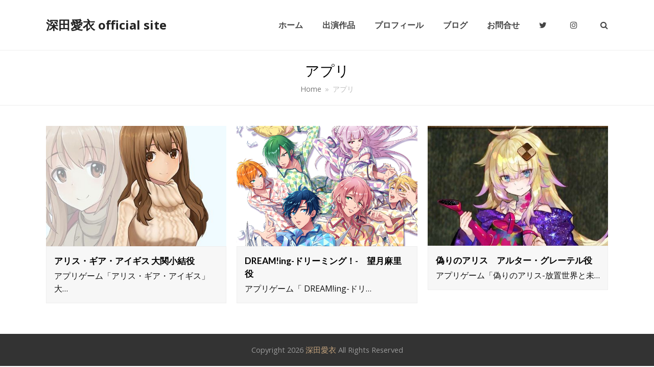

--- FILE ---
content_type: text/html; charset=UTF-8
request_url: https://fukada-ai.com/portfolio-category/app/
body_size: 25633
content:
<!DOCTYPE html>
<html dir="ltr" lang="ja" prefix="og: https://ogp.me/ns#" itemscope itemtype="http://schema.org/WebPage">
<head>
<meta charset="UTF-8">
<link rel="profile" href="https://gmpg.org/xfn/11">
<title>アプリ | 深田愛衣 official site</title>

		<!-- All in One SEO 4.7.3.1 - aioseo.com -->
		<meta name="robots" content="max-image-preview:large" />
		<link rel="canonical" href="https://fukada-ai.com/portfolio-category/app/" />
		<meta name="generator" content="All in One SEO (AIOSEO) 4.7.3.1" />
		<script type="application/ld+json" class="aioseo-schema">
			{"@context":"https:\/\/schema.org","@graph":[{"@type":"BreadcrumbList","@id":"https:\/\/fukada-ai.com\/portfolio-category\/app\/#breadcrumblist","itemListElement":[{"@type":"ListItem","@id":"https:\/\/fukada-ai.com\/#listItem","position":1,"name":"\u5bb6","item":"https:\/\/fukada-ai.com\/","nextItem":"https:\/\/fukada-ai.com\/portfolio-category\/app\/#listItem"},{"@type":"ListItem","@id":"https:\/\/fukada-ai.com\/portfolio-category\/app\/#listItem","position":2,"name":"\u30a2\u30d7\u30ea","previousItem":"https:\/\/fukada-ai.com\/#listItem"}]},{"@type":"CollectionPage","@id":"https:\/\/fukada-ai.com\/portfolio-category\/app\/#collectionpage","url":"https:\/\/fukada-ai.com\/portfolio-category\/app\/","name":"\u30a2\u30d7\u30ea | \u6df1\u7530\u611b\u8863 official site","inLanguage":"ja","isPartOf":{"@id":"https:\/\/fukada-ai.com\/#website"},"breadcrumb":{"@id":"https:\/\/fukada-ai.com\/portfolio-category\/app\/#breadcrumblist"}},{"@type":"Organization","@id":"https:\/\/fukada-ai.com\/#organization","name":"\u6df1\u7530\u611b\u8863 official site","description":"\u58f0\u512a\u30fb\u30ca\u30ec\u30fc\u30bf\u30fc\u30fb\u821e\u53f0\u5973\u512a","url":"https:\/\/fukada-ai.com\/"},{"@type":"WebSite","@id":"https:\/\/fukada-ai.com\/#website","url":"https:\/\/fukada-ai.com\/","name":"\u6df1\u7530\u611b\u8863 official site","description":"\u58f0\u512a\u30fb\u30ca\u30ec\u30fc\u30bf\u30fc\u30fb\u821e\u53f0\u5973\u512a","inLanguage":"ja","publisher":{"@id":"https:\/\/fukada-ai.com\/#organization"}}]}
		</script>
		<!-- All in One SEO -->

<meta name="viewport" content="width=device-width, initial-scale=1">
<meta http-equiv="X-UA-Compatible" content="IE=edge" />
<meta name="generator" content="Total WordPress Theme 4.9.9.2" />
<link rel='dns-prefetch' href='//fonts.googleapis.com' />
<link rel='dns-prefetch' href='//s.w.org' />
<link rel="alternate" type="application/rss+xml" title="深田愛衣 official site &raquo; フィード" href="https://fukada-ai.com/feed/" />
<link rel="alternate" type="application/rss+xml" title="深田愛衣 official site &raquo; コメントフィード" href="https://fukada-ai.com/comments/feed/" />
<link rel="alternate" type="application/rss+xml" title="深田愛衣 official site &raquo; アプリ Portfolio Categories のフィード" href="https://fukada-ai.com/portfolio-category/app/feed/" />
<link rel='stylesheet' id='js_composer_front-css'  href='https://fukada-ai.com/wp-content/plugins/js_composer/assets/css/js_composer.min.css?ver=6.1' media='all' />
<link rel='stylesheet' id='wp-block-library-css'  href='https://fukada-ai.com/wp-includes/css/dist/block-library/style.min.css?ver=5.4.18' media='all' />
<link rel='stylesheet' id='liquid-block-speech-css'  href='https://fukada-ai.com/wp-content/plugins/liquid-speech-balloon/css/block.css?ver=5.4.18' media='all' />
<link rel='stylesheet' id='rs-plugin-settings-css'  href='https://fukada-ai.com/wp-content/plugins/revslider/public/assets/css/settings.css?ver=5.4.8.3' media='all' />
<style id='rs-plugin-settings-inline-css'>
#rs-demo-id {}
</style>
<link rel='stylesheet' id='wpex-style-css'  href='https://fukada-ai.com/wp-content/themes/Total/style.css?ver=4.9.9.2' media='all' />
<link rel='stylesheet' id='wpex-visual-composer-css'  href='https://fukada-ai.com/wp-content/themes/Total/assets/css/wpex-visual-composer.css?ver=4.9.9.2' media='all' />
<link rel='stylesheet' id='wpex-google-font-open-sans-css'  href='//fonts.googleapis.com/css?family=Open+Sans:100,200,300,400,500,600,700,800,900,100i,200i,300i,400i,500i,600i,700i,800i,900i&#038;subset=latin' media='all' />
<link rel='stylesheet' id='wpex-google-font-lato-css'  href='//fonts.googleapis.com/css?family=Lato:100,200,300,400,500,600,700,800,900,100i,200i,300i,400i,500i,600i,700i,800i,900i&#038;subset=latin' media='all' />
<!--[if IE 8]>
<link rel='stylesheet' id='wpex-ie8-css'  href='https://fukada-ai.com/wp-content/themes/Total/assets/css/wpex-ie8.css?ver=4.9.9.2' media='all' />
<![endif]-->
<!--[if IE 9]>
<link rel='stylesheet' id='wpex-ie9-css'  href='https://fukada-ai.com/wp-content/themes/Total/assets/css/wpex-ie9.css?ver=4.9.9.2' media='all' />
<![endif]-->
<script src='https://fukada-ai.com/wp-includes/js/jquery/jquery.js?ver=1.12.4-wp'></script>
<script src='https://fukada-ai.com/wp-includes/js/jquery/jquery-migrate.min.js?ver=1.4.1'></script>
<script src='https://fukada-ai.com/wp-content/plugins/revslider/public/assets/js/jquery.themepunch.tools.min.js?ver=5.4.8.3'></script>
<script src='https://fukada-ai.com/wp-content/plugins/revslider/public/assets/js/jquery.themepunch.revolution.min.js?ver=5.4.8.3'></script>
<!--[if lt IE 9]>
<script src='https://fukada-ai.com/wp-content/themes/Total/assets/js/dynamic/html5.js?ver=4.9.9.2'></script>
<![endif]-->
<link rel='https://api.w.org/' href='https://fukada-ai.com/wp-json/' />
<link rel="EditURI" type="application/rsd+xml" title="RSD" href="https://fukada-ai.com/xmlrpc.php?rsd" />
<link rel="wlwmanifest" type="application/wlwmanifest+xml" href="https://fukada-ai.com/wp-includes/wlwmanifest.xml" /> 
<meta name="generator" content="WordPress 5.4.18" />
<link rel="icon" href="https://fukada-ai.com/wp-content/uploads/2020/08/cat_favicon32x32.png" sizes="32x32"><link rel="shortcut icon" href="https://fukada-ai.com/wp-content/uploads/2020/08/cat_favicon32x32.png"><link rel="apple-touch-icon" href="https://fukada-ai.com/wp-content/uploads/2020/08/cat_favicon57x57.png" sizes="57x57" ><link rel="apple-touch-icon" href="https://fukada-ai.com/wp-content/uploads/2020/08/cat_favicon76x76.png" sizes="76x76" ><link rel="apple-touch-icon" href="https://fukada-ai.com/wp-content/uploads/2020/08/cat_favicon120x120.png" sizes="120x120"><link rel="apple-touch-icon" href="https://fukada-ai.com/wp-content/uploads/2020/08/cat_favicon152x152.png" sizes="114x114"><noscript><style>body .wpex-vc-row-stretched, body .vc_row-o-full-height { visibility: visible; }</style></noscript><script type="text/javascript">function setREVStartSize(e){									
						try{ e.c=jQuery(e.c);var i=jQuery(window).width(),t=9999,r=0,n=0,l=0,f=0,s=0,h=0;
							if(e.responsiveLevels&&(jQuery.each(e.responsiveLevels,function(e,f){f>i&&(t=r=f,l=e),i>f&&f>r&&(r=f,n=e)}),t>r&&(l=n)),f=e.gridheight[l]||e.gridheight[0]||e.gridheight,s=e.gridwidth[l]||e.gridwidth[0]||e.gridwidth,h=i/s,h=h>1?1:h,f=Math.round(h*f),"fullscreen"==e.sliderLayout){var u=(e.c.width(),jQuery(window).height());if(void 0!=e.fullScreenOffsetContainer){var c=e.fullScreenOffsetContainer.split(",");if (c) jQuery.each(c,function(e,i){u=jQuery(i).length>0?u-jQuery(i).outerHeight(!0):u}),e.fullScreenOffset.split("%").length>1&&void 0!=e.fullScreenOffset&&e.fullScreenOffset.length>0?u-=jQuery(window).height()*parseInt(e.fullScreenOffset,0)/100:void 0!=e.fullScreenOffset&&e.fullScreenOffset.length>0&&(u-=parseInt(e.fullScreenOffset,0))}f=u}else void 0!=e.minHeight&&f<e.minHeight&&(f=e.minHeight);e.c.closest(".rev_slider_wrapper").css({height:f})					
						}catch(d){console.log("Failure at Presize of Slider:"+d)}						
					};</script>
		<style id="wp-custom-css">
			.blog_heading{padding:1rem 3rem;color:#fff;border-radius:100vh;background-image:-webkit-gradient(linear,right top,left top,from(#FFBBDD),to(#FEEEED));background-image:-webkit-linear-gradient(right,#FFBBDD 0,#FEEEED 100%);background-image:linear-gradient(to left,#FFBBDD 0,##FEEEED 100%)}		</style>
		<noscript><style> .wpb_animate_when_almost_visible { opacity: 1; }</style></noscript><style data-type="wpex-css" id="wpex-css">/*ACCENT COLOR*/.wpex-carousel-woocommerce .wpex-carousel-entry-details,a,.wpex-accent-color,#site-navigation .dropdown-menu >li.menu-item >a:hover,#site-navigation .dropdown-menu >li.menu-item.current-menu-item >a,#site-navigation .dropdown-menu >li.menu-item.current-menu-parent >a,h1 a:hover,h2 a:hover,a:hover h2,h3 a:hover,h4 a:hover,h5 a:hover,h6 a:hover,.entry-title a:hover,.modern-menu-widget a:hover,.theme-button.outline,.theme-button.clean,.meta a:hover{color:#c5a47e}.vcex-skillbar-bar,.vcex-icon-box.style-five.link-wrap:hover,.vcex-icon-box.style-four.link-wrap:hover,.vcex-recent-news-date span.month,.vcex-pricing.featured .vcex-pricing-header,.vcex-testimonials-fullslider .sp-button:hover,.vcex-testimonials-fullslider .sp-selected-button,.vcex-social-links a:hover,.vcex-testimonials-fullslider.light-skin .sp-button:hover,.vcex-testimonials-fullslider.light-skin .sp-selected-button,.vcex-divider-dots span,.vcex-testimonials-fullslider .sp-button.sp-selected-button,.vcex-testimonials-fullslider .sp-button:hover,.wpex-accent-bg,.post-edit a,.background-highlight,input[type="submit"],.theme-button,button,.button,.theme-button.outline:hover,.active >.theme-button,.theme-button.active,.tagcloud a:hover,.post-tags a:hover,.wpex-carousel .owl-dot.active,.wpex-carousel .owl-prev,.wpex-carousel .owl-next,body #header-two-search #header-two-search-submit,#site-navigation .menu-button >a >span.link-inner,.modern-menu-widget li.menu-item.current-menu-item a,#sidebar .widget_nav_menu .current-menu-item >a,.widget_nav_menu_accordion .widget_nav_menu li.menu-item.current-menu-item >a,#site-navigation-wrap.has-menu-underline .main-navigation-ul>li>a>.link-inner::after,#wp-calendar caption,#wp-calendar tbody td:hover a,.navbar-style-six .dropdown-menu >li.menu-item.current-menu-item >a,.navbar-style-six .dropdown-menu >li.menu-item.current-menu-parent >a,#wpex-sfb-l,#wpex-sfb-r,#wpex-sfb-t,#wpex-sfb-b,#site-scroll-top:hover{background-color:#c5a47e}.vcex-heading-bottom-border-w-color .vcex-heading-inner{border-bottom-color:#c5a47e}.wpb_tabs.tab-style-alternative-two .wpb_tabs_nav li.ui-tabs-active a{border-bottom-color:#c5a47e}.theme-button.outline{border-color:#c5a47e}#searchform-dropdown{border-color:#c5a47e}body #site-navigation-wrap.nav-dropdown-top-border .dropdown-menu >li >ul{border-top-color:#c5a47e}.theme-heading.border-w-color span.text{border-bottom-color:#c5a47e}/*ACCENT HOVER COLOR*/.post-edit a:hover,.theme-button:hover,input[type="submit"]:hover,button:hover,.button:hover,.wpex-carousel .owl-prev:hover,.wpex-carousel .owl-next:hover,#site-navigation .menu-button >a >span.link-inner:hover{background-color:#444444}/*TYPOGRAPHY*/body{font-family:"Open Sans","Helvetica Neue",Arial,sans-serif;font-size:16px;color:#111111;line-height:1.6}#site-navigation .dropdown-menu .link-inner{font-weight:600;font-size:16px}.page-header .page-header-title{font-style:normal;font-size:28px}h1,h2,h3,h4,h5,h6,.theme-heading,.page-header-title,.heading-typography,.widget-title,.wpex-widget-recent-posts-title,.comment-reply-title,.vcex-heading,.entry-title,.sidebar-box .widget-title,.search-entry h2{font-family:"Lato","Helvetica Neue",Arial,sans-serif}/*CUSTOMIZER STYLING*/@media only screen and (min-width:960px){body.has-sidebar .content-area,.wpex-content-w{width:70%}}@media only screen and (min-width:960px){body.has-sidebar .content-area,.wpex-content-w{max-width:70%}}@media only screen and (min-width:960px){#sidebar{width:25%}}@media only screen and (min-width:960px){#sidebar{max-width:25%}}.page-header.wpex-supports-mods{padding-top:20px;padding-bottom:20px;border-top-color:#eeeeee;border-bottom-color:#eeeeee}a,h1 a:hover,h2 a:hover,h3 a:hover,h4 a:hover,h5 a:hover,h6 a:hover,.entry-title a:hover,.meta a:hover{color:#c5a47e}.theme-button,input[type="submit"],button,#site-navigation .menu-button >a >span.link-inner,.button,.added_to_cart{color:#ffffff}#site-scroll-top{border-radius:4px;color:#ffffff;background-color:#444444}#site-scroll-top:hover{background-color:#c5a47e}.full-width-main-layout .container,.full-width-main-layout .vc_row-fluid.container,.boxed-main-layout #wrap{width:1100px}body .navbar-style-one .dropdown-menu >li.menu-item{margin-left:8px}#site-navigation .dropdown-menu >li.menu-item >a{color:#444444}#site-navigation .dropdown-menu >li.menu-item >a:hover,#site-navigation .dropdown-menu >li.menu-item.dropdown.sfHover >a{color:#999999}#site-header #site-navigation .dropdown-menu ul.sub-menu >li.menu-item >a:hover{color:#c5a47e}#footer a{color:#666666}#footer a:hover{color:#000000}#footer-bottom{background:#333333;color:#999999}#footer-bottom p{color:#999999}#footer-bottom a{color:#c5a47e}#footer-bottom a:hover{color:#ffffff}.vc_column-inner{margin-bottom:40px}.vcex-filter-links a.theme-button.minimal-border:hover{color:#ffffff;background-color:#c5a47e;border-color:#c5a47e}.vcex-filter-links li.active a.theme-button.minimal-border{color:#ffffff;background-color:#c5a47e;border-color:#c5a47e}</style>	<!-- Global site tag (gtag.js) - Google Analytics -->
<script async src="https://www.googletagmanager.com/gtag/js?id=G-H3XCYV5T9R"></script>
<script>
  window.dataLayer = window.dataLayer || [];
  function gtag(){dataLayer.push(arguments);}
  gtag('js', new Date());

  gtag('config', 'G-H3XCYV5T9R');
</script>
</head>

<body data-rsssl=1 class="archive tax-portfolio_category term-app term-15 wpex-theme wpex-responsive full-width-main-layout no-composer wpex-live-site content-full-width has-breadcrumbs sidebar-widget-icons hasnt-overlay-header wpex-mobile-toggle-menu-icon_buttons has-mobile-menu wpex-disable-mm-focus-styles wpb-js-composer js-comp-ver-6.1 vc_responsive">

	
	
	<div class="wpex-site-overlay"></div>
<a href="#content" class="skip-to-content">skip to Main Content</a><span data-ls_id="#site_top"></span>
	<div id="outer-wrap" class="clr">

		
		<div id="wrap" class="clr">

			


	<header id="site-header" class="header-one dyn-styles clr" itemscope="itemscope" itemtype="http://schema.org/WPHeader">

		
		<div id="site-header-inner" class="container clr">

			
<div id="site-logo" class="site-branding clr header-one-logo">
	<div id="site-logo-inner" class="clr"><a href="https://fukada-ai.com/" rel="home" class="site-logo-text">深田愛衣 official site</a></div>
</div>
	
	<div id="site-navigation-wrap" class="navbar-style-one wpex-dropdowns-caret hide-at-mm-breakpoint clr">

		<nav id="site-navigation" class="navigation main-navigation main-navigation-one clr" itemscope="itemscope" itemtype="http://schema.org/SiteNavigationElement" aria-label="Main menu">

			
				<ul id="menu-main" class="dropdown-menu main-navigation-ul sf-menu"><li id="menu-item-161" class="menu-item menu-item-type-post_type menu-item-object-page menu-item-home menu-item-161"><a href="https://fukada-ai.com/"><span class="link-inner">ホーム</span></a></li>
<li id="menu-item-151" class="menu-item menu-item-type-post_type menu-item-object-page menu-item-151"><a href="https://fukada-ai.com/portfolio/"><span class="link-inner">出演作品</span></a></li>
<li id="menu-item-153" class="menu-item menu-item-type-post_type menu-item-object-page menu-item-153"><a href="https://fukada-ai.com/profile/"><span class="link-inner">プロフィール</span></a></li>
<li id="menu-item-150" class="menu-item menu-item-type-post_type menu-item-object-page current_page_parent menu-item-has-children dropdown menu-item-150"><a href="https://fukada-ai.com/blog/"><span class="link-inner">ブログ</span></a>
<ul class="sub-menu">
	<li id="menu-item-157" class="menu-item menu-item-type-taxonomy menu-item-object-category menu-item-157"><a href="https://fukada-ai.com/category/news/"><span class="link-inner">お知らせ</span></a></li>
	<li id="menu-item-370" class="menu-item menu-item-type-taxonomy menu-item-object-category menu-item-370"><a href="https://fukada-ai.com/category/bibiriyakoubou/"><span class="link-inner">びびりや工房</span></a></li>
</ul>
</li>
<li id="menu-item-152" class="menu-item menu-item-type-post_type menu-item-object-page menu-item-152"><a href="https://fukada-ai.com/contact/"><span class="link-inner">お問合せ</span></a></li>
<li id="menu-item-155" class="social-item menu-item menu-item-type-custom menu-item-object-custom menu-item-155"><a target="_blank" rel="noopener noreferrer" href="https://twitter.com/Aikoromo1226"><span class="link-inner"><span class="ticon ticon-twitter"></span></span></a></li>
<li id="menu-item-156" class="social-item menu-item menu-item-type-custom menu-item-object-custom menu-item-156"><a href="https://www.instagram.com/Ai_Fukada"><span class="link-inner"><span class="ticon ticon-instagram"></span></span></a></li>
<li class="search-toggle-li wpex-menu-extra menu-item"><a href="#" class="site-search-toggle search-header-replace-toggle"><span class="link-inner"><span class="wpex-menu-search-text">Search</span><span class="wpex-menu-search-icon ticon ticon-search" aria-hidden="true"></span></span></a></li></ul>
			
		</nav><!-- #site-navigation -->

	</div><!-- #site-navigation-wrap -->

	

<div id="mobile-menu" class="wpex-mobile-menu-toggle show-at-mm-breakpoint wpex-clr"><a href="#" class="mobile-menu-toggle" role="button" aria-label="Toggle mobile menu" aria-expanded="false"><span class="wpex-bars" aria-hidden="true"><span></span></span></a></div>
<div id="searchform-header-replace" class="clr header-searchform-wrap" data-placeholder="Type then hit enter to search&hellip;" data-disable-autocomplete="true">
	
<form method="get" class="searchform" action="https://fukada-ai.com/">
	<label>
		<span class="screen-reader-text">Search</span>
		<input type="search" class="field" name="s" placeholder="Search" />
	</label>
			<button type="submit" class="searchform-submit"><span class="ticon ticon-search" aria-hidden="true"></span><span class="screen-reader-text">Submit</span></button>
</form>	<span id="searchform-header-replace-close" class="wpex-disable-user-select">&times;<span class="screen-reader-text">Close search</span></span>
</div>
		</div><!-- #site-header-inner -->

		
	</header><!-- #header -->



			
			<main id="main" class="site-main clr">

				

<header class="page-header centered-minimal-page-header wpex-supports-mods">

	
	<div class="page-header-inner container clr">
		<h1 class="page-header-title wpex-clr" itemprop="headline"><span>アプリ</span></h1><nav class="site-breadcrumbs wpex-clr hidden-phone position-under-title"><span class="breadcrumb-trail" itemscope itemtype="http://schema.org/BreadcrumbList"><span class="trail-begin" itemprop="itemListElement" itemscope itemtype="http://schema.org/ListItem"><a itemprop="item" href="https://fukada-ai.com/" rel="home"><span itemprop="name">Home</span></a><meta itemprop="position" content="1" /></span><span class="sep sep-1"> &raquo; </span><span class="trail-end">アプリ</span></span></nav>	</div><!-- .page-header-inner -->

	</header><!-- .page-header -->


	<div id="content-wrap" class="container clr">

		
		<div id="primary" class="content-area clr">

			
			<div id="content" class="site-content">

				
				
<div id="portfolio-entries" class="wpex-row clr portfolio-fit-rows">
<article id="#post-36" class="portfolio-entry loop-archive col span_1_of_3 col-1 post-36 portfolio type-portfolio status-publish has-post-thumbnail hentry portfolio_category-app entry has-media">
	<div class="portfolio-entry-inner wpex-clr">
		
<div class="portfolio-entry-media clr overlay-parent overlay-parent-plus-hover overlay-ms overlay-h">		<a href="https://fukada-ai.com/portfolio-item/alicegearaegis/" title="アリス・ギア・アイギス 大関小結役" class="portfolio-entry-media-link">
			<img class="portfolio-entry-img" src="https://fukada-ai.com/wp-content/uploads/2015/01/img204_3-e1595000108105.jpg" alt='' data-no-retina width="447" height="298" />						
<span class="overlay-plus-hover overlay-hide theme-overlay"></span>		</a>
			</div><!-- .portfolio-entry-media -->
<div class="portfolio-entry-details clr">
	
<h2 class="portfolio-entry-title entry-title"><a href="https://fukada-ai.com/portfolio-item/alicegearaegis/">アリス・ギア・アイギス 大関小結役</a></h2>	
<div class="portfolio-entry-excerpt clr">
	<p>アプリゲーム「アリス・ギア・アイギス」大&hellip;</p></div><!-- .portfolio-entry-excerpt --></div><!-- .portfolio-entry-details -->	</div>
</article>
<article id="#post-170" class="portfolio-entry loop-archive col span_1_of_3 col-2 post-170 portfolio type-portfolio status-publish has-post-thumbnail hentry portfolio_category-app entry has-media">
	<div class="portfolio-entry-inner wpex-clr">
		
<div class="portfolio-entry-media clr overlay-parent overlay-parent-plus-hover overlay-ms overlay-h">		<a href="https://fukada-ai.com/portfolio-item/dreaming/" title="DREAM!ing-ドリーミング！-　望月麻里役" class="portfolio-entry-media-link">
			<img class="portfolio-entry-img" src="https://fukada-ai.com/wp-content/uploads/2015/01/header_chara-e1595003553193.png" alt='' data-no-retina width="599" height="400" />						
<span class="overlay-plus-hover overlay-hide theme-overlay"></span>		</a>
			</div><!-- .portfolio-entry-media -->
<div class="portfolio-entry-details clr">
	
<h2 class="portfolio-entry-title entry-title"><a href="https://fukada-ai.com/portfolio-item/dreaming/">DREAM!ing-ドリーミング！-　望月麻里役</a></h2>	
<div class="portfolio-entry-excerpt clr">
	<p>アプリゲーム「 DREAM!ing-ドリ&hellip;</p></div><!-- .portfolio-entry-excerpt --></div><!-- .portfolio-entry-details -->	</div>
</article>
<article id="#post-169" class="portfolio-entry loop-archive col span_1_of_3 col-3 post-169 portfolio type-portfolio status-publish has-post-thumbnail hentry portfolio_category-app entry has-media">
	<div class="portfolio-entry-inner wpex-clr">
		
<div class="portfolio-entry-media clr overlay-parent overlay-parent-plus-hover overlay-ms overlay-h">		<a href="https://fukada-ai.com/portfolio-item/ituali/" title="偽りのアリス　アルター・グレーテル役" class="portfolio-entry-media-link">
			<img class="portfolio-entry-img" src="https://fukada-ai.com/wp-content/uploads/2015/01/73-e1595004916248.jpg" alt='' data-no-retina width="602" height="400" />						
<span class="overlay-plus-hover overlay-hide theme-overlay"></span>		</a>
			</div><!-- .portfolio-entry-media -->
<div class="portfolio-entry-details clr">
	
<h2 class="portfolio-entry-title entry-title"><a href="https://fukada-ai.com/portfolio-item/ituali/">偽りのアリス　アルター・グレーテル役</a></h2>	
<div class="portfolio-entry-excerpt clr">
	<p>アプリゲーム「偽りのアリス-放置世界と未&hellip;</p></div><!-- .portfolio-entry-excerpt --></div><!-- .portfolio-entry-details -->	</div>
</article>
</div>
					
				
			</div><!-- #content -->

		
		</div><!-- #primary -->

		
	</div><!-- .container -->


			
		</main><!-- #main-content -->

		
		


	




	<div id="footer-bottom" class="clr textcenter">

		
		<div id="footer-bottom-inner" class="container clr">
			<div class="footer-bottom-flex clr">
<div id="copyright" class="clr">
	Copyright 2026  <a href="https://fukada-ai.com">深田愛衣</a> All Rights Reserved</div><!-- #copyright --></div><!-- .footer-bottom-flex -->		</div><!-- #footer-bottom-inner -->

		
	</div><!-- #footer-bottom -->



	</div><!-- #wrap -->

	
</div><!-- #outer-wrap -->


<div class="wpex-mobile-menu-top wpex-hidden"></div>
<div class="wpex-mobile-menu-bottom wpex-hidden"></div>
<a href="#outer-wrap" id="site-scroll-top"><span class="ticon ticon-chevron-up" aria-hidden="true"></span><span class="screen-reader-text">Back To Top</span></a><div id="sidr-close"><div class="wpex-close"><a href="#" aria-expanded="false" role="button" aria-label="Toggle mobile menu">&times;</a></div></div>
<script>
var wpexLocalize = {"isRTL":"","mainLayout":"full-width","menuSearchStyle":"header_replace","siteHeaderStyle":"one","megaMenuJS":"1","superfishDelay":"600","superfishSpeed":"fast","superfishSpeedOut":"fast","menuWidgetAccordion":"1","hasMobileMenu":"1","mobileMenuBreakpoint":"959","mobileMenuStyle":"sidr","mobileMenuToggleStyle":"icon_buttons","scrollToHash":"1","scrollToHashTimeout":"500","localScrollUpdateHash":"","localScrollHighlight":"1","localScrollSpeed":"1000","localScrollEasing":"easeInOutExpo","scrollTopSpeed":"1000","scrollTopOffset":"100","responsiveDataBreakpoints":{"tl":"1024px","tp":"959px","pl":"767px","pp":"479px"},"ajaxurl":"https:\/\/fukada-ai.com\/wp-admin\/admin-ajax.php","loadMore":{"text":"Load More","loadingText":"Loading&hellip;","failedText":"Failed to load posts."},"i18n":{"openSubmenu":"Open submenu of %s","closeSubmenu":"Close submenu of %s"},"sidrSource":"#sidr-close, #site-navigation","sidrDisplace":"","sidrSide":"right","sidrBodyNoScroll":"","sidrSpeed":"300","altercf7Prealoader":"1","customSelects":".woocommerce-ordering .orderby, #dropdown_product_cat, .widget_categories form, .widget_archive select, .single-product .variations_form .variations select, .vcex-form-shortcode select"};
</script>
<script src='https://fukada-ai.com/wp-content/themes/Total/assets/js/total.min.js?ver=4.9.9.2'></script>
<script src='https://fukada-ai.com/wp-content/themes/Total/assets/js/dynamic/retina.js?ver=1.3'></script>
<script src='https://fukada-ai.com/wp-content/plugins/total-theme-core/inc/wpbakery/assets/js/vcex-front.min.js?ver=1.1.2'></script>
<script src='https://fukada-ai.com/wp-includes/js/wp-embed.min.js?ver=5.4.18'></script>

</body>
</html>